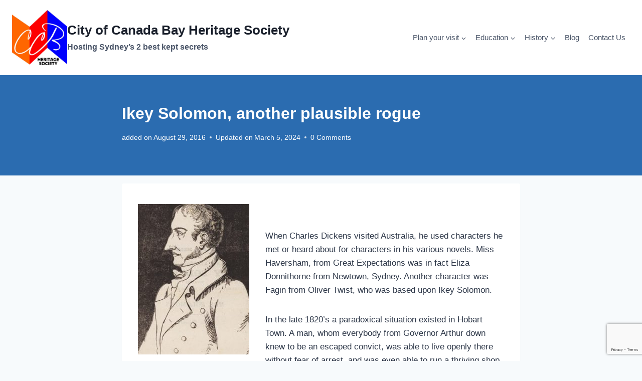

--- FILE ---
content_type: text/html; charset=utf-8
request_url: https://www.google.com/recaptcha/api2/anchor?ar=1&k=6LcqShcrAAAAAOHngAHIJnHUC5pQn0N0tuxZ1Wum&co=aHR0cHM6Ly9jYW5hZGFiYXloZXJpdGFnZS5hc24uYXU6NDQz&hl=en&v=7gg7H51Q-naNfhmCP3_R47ho&size=invisible&anchor-ms=20000&execute-ms=30000&cb=xtqrv0qeg1bo
body_size: 48232
content:
<!DOCTYPE HTML><html dir="ltr" lang="en"><head><meta http-equiv="Content-Type" content="text/html; charset=UTF-8">
<meta http-equiv="X-UA-Compatible" content="IE=edge">
<title>reCAPTCHA</title>
<style type="text/css">
/* cyrillic-ext */
@font-face {
  font-family: 'Roboto';
  font-style: normal;
  font-weight: 400;
  font-stretch: 100%;
  src: url(//fonts.gstatic.com/s/roboto/v48/KFO7CnqEu92Fr1ME7kSn66aGLdTylUAMa3GUBHMdazTgWw.woff2) format('woff2');
  unicode-range: U+0460-052F, U+1C80-1C8A, U+20B4, U+2DE0-2DFF, U+A640-A69F, U+FE2E-FE2F;
}
/* cyrillic */
@font-face {
  font-family: 'Roboto';
  font-style: normal;
  font-weight: 400;
  font-stretch: 100%;
  src: url(//fonts.gstatic.com/s/roboto/v48/KFO7CnqEu92Fr1ME7kSn66aGLdTylUAMa3iUBHMdazTgWw.woff2) format('woff2');
  unicode-range: U+0301, U+0400-045F, U+0490-0491, U+04B0-04B1, U+2116;
}
/* greek-ext */
@font-face {
  font-family: 'Roboto';
  font-style: normal;
  font-weight: 400;
  font-stretch: 100%;
  src: url(//fonts.gstatic.com/s/roboto/v48/KFO7CnqEu92Fr1ME7kSn66aGLdTylUAMa3CUBHMdazTgWw.woff2) format('woff2');
  unicode-range: U+1F00-1FFF;
}
/* greek */
@font-face {
  font-family: 'Roboto';
  font-style: normal;
  font-weight: 400;
  font-stretch: 100%;
  src: url(//fonts.gstatic.com/s/roboto/v48/KFO7CnqEu92Fr1ME7kSn66aGLdTylUAMa3-UBHMdazTgWw.woff2) format('woff2');
  unicode-range: U+0370-0377, U+037A-037F, U+0384-038A, U+038C, U+038E-03A1, U+03A3-03FF;
}
/* math */
@font-face {
  font-family: 'Roboto';
  font-style: normal;
  font-weight: 400;
  font-stretch: 100%;
  src: url(//fonts.gstatic.com/s/roboto/v48/KFO7CnqEu92Fr1ME7kSn66aGLdTylUAMawCUBHMdazTgWw.woff2) format('woff2');
  unicode-range: U+0302-0303, U+0305, U+0307-0308, U+0310, U+0312, U+0315, U+031A, U+0326-0327, U+032C, U+032F-0330, U+0332-0333, U+0338, U+033A, U+0346, U+034D, U+0391-03A1, U+03A3-03A9, U+03B1-03C9, U+03D1, U+03D5-03D6, U+03F0-03F1, U+03F4-03F5, U+2016-2017, U+2034-2038, U+203C, U+2040, U+2043, U+2047, U+2050, U+2057, U+205F, U+2070-2071, U+2074-208E, U+2090-209C, U+20D0-20DC, U+20E1, U+20E5-20EF, U+2100-2112, U+2114-2115, U+2117-2121, U+2123-214F, U+2190, U+2192, U+2194-21AE, U+21B0-21E5, U+21F1-21F2, U+21F4-2211, U+2213-2214, U+2216-22FF, U+2308-230B, U+2310, U+2319, U+231C-2321, U+2336-237A, U+237C, U+2395, U+239B-23B7, U+23D0, U+23DC-23E1, U+2474-2475, U+25AF, U+25B3, U+25B7, U+25BD, U+25C1, U+25CA, U+25CC, U+25FB, U+266D-266F, U+27C0-27FF, U+2900-2AFF, U+2B0E-2B11, U+2B30-2B4C, U+2BFE, U+3030, U+FF5B, U+FF5D, U+1D400-1D7FF, U+1EE00-1EEFF;
}
/* symbols */
@font-face {
  font-family: 'Roboto';
  font-style: normal;
  font-weight: 400;
  font-stretch: 100%;
  src: url(//fonts.gstatic.com/s/roboto/v48/KFO7CnqEu92Fr1ME7kSn66aGLdTylUAMaxKUBHMdazTgWw.woff2) format('woff2');
  unicode-range: U+0001-000C, U+000E-001F, U+007F-009F, U+20DD-20E0, U+20E2-20E4, U+2150-218F, U+2190, U+2192, U+2194-2199, U+21AF, U+21E6-21F0, U+21F3, U+2218-2219, U+2299, U+22C4-22C6, U+2300-243F, U+2440-244A, U+2460-24FF, U+25A0-27BF, U+2800-28FF, U+2921-2922, U+2981, U+29BF, U+29EB, U+2B00-2BFF, U+4DC0-4DFF, U+FFF9-FFFB, U+10140-1018E, U+10190-1019C, U+101A0, U+101D0-101FD, U+102E0-102FB, U+10E60-10E7E, U+1D2C0-1D2D3, U+1D2E0-1D37F, U+1F000-1F0FF, U+1F100-1F1AD, U+1F1E6-1F1FF, U+1F30D-1F30F, U+1F315, U+1F31C, U+1F31E, U+1F320-1F32C, U+1F336, U+1F378, U+1F37D, U+1F382, U+1F393-1F39F, U+1F3A7-1F3A8, U+1F3AC-1F3AF, U+1F3C2, U+1F3C4-1F3C6, U+1F3CA-1F3CE, U+1F3D4-1F3E0, U+1F3ED, U+1F3F1-1F3F3, U+1F3F5-1F3F7, U+1F408, U+1F415, U+1F41F, U+1F426, U+1F43F, U+1F441-1F442, U+1F444, U+1F446-1F449, U+1F44C-1F44E, U+1F453, U+1F46A, U+1F47D, U+1F4A3, U+1F4B0, U+1F4B3, U+1F4B9, U+1F4BB, U+1F4BF, U+1F4C8-1F4CB, U+1F4D6, U+1F4DA, U+1F4DF, U+1F4E3-1F4E6, U+1F4EA-1F4ED, U+1F4F7, U+1F4F9-1F4FB, U+1F4FD-1F4FE, U+1F503, U+1F507-1F50B, U+1F50D, U+1F512-1F513, U+1F53E-1F54A, U+1F54F-1F5FA, U+1F610, U+1F650-1F67F, U+1F687, U+1F68D, U+1F691, U+1F694, U+1F698, U+1F6AD, U+1F6B2, U+1F6B9-1F6BA, U+1F6BC, U+1F6C6-1F6CF, U+1F6D3-1F6D7, U+1F6E0-1F6EA, U+1F6F0-1F6F3, U+1F6F7-1F6FC, U+1F700-1F7FF, U+1F800-1F80B, U+1F810-1F847, U+1F850-1F859, U+1F860-1F887, U+1F890-1F8AD, U+1F8B0-1F8BB, U+1F8C0-1F8C1, U+1F900-1F90B, U+1F93B, U+1F946, U+1F984, U+1F996, U+1F9E9, U+1FA00-1FA6F, U+1FA70-1FA7C, U+1FA80-1FA89, U+1FA8F-1FAC6, U+1FACE-1FADC, U+1FADF-1FAE9, U+1FAF0-1FAF8, U+1FB00-1FBFF;
}
/* vietnamese */
@font-face {
  font-family: 'Roboto';
  font-style: normal;
  font-weight: 400;
  font-stretch: 100%;
  src: url(//fonts.gstatic.com/s/roboto/v48/KFO7CnqEu92Fr1ME7kSn66aGLdTylUAMa3OUBHMdazTgWw.woff2) format('woff2');
  unicode-range: U+0102-0103, U+0110-0111, U+0128-0129, U+0168-0169, U+01A0-01A1, U+01AF-01B0, U+0300-0301, U+0303-0304, U+0308-0309, U+0323, U+0329, U+1EA0-1EF9, U+20AB;
}
/* latin-ext */
@font-face {
  font-family: 'Roboto';
  font-style: normal;
  font-weight: 400;
  font-stretch: 100%;
  src: url(//fonts.gstatic.com/s/roboto/v48/KFO7CnqEu92Fr1ME7kSn66aGLdTylUAMa3KUBHMdazTgWw.woff2) format('woff2');
  unicode-range: U+0100-02BA, U+02BD-02C5, U+02C7-02CC, U+02CE-02D7, U+02DD-02FF, U+0304, U+0308, U+0329, U+1D00-1DBF, U+1E00-1E9F, U+1EF2-1EFF, U+2020, U+20A0-20AB, U+20AD-20C0, U+2113, U+2C60-2C7F, U+A720-A7FF;
}
/* latin */
@font-face {
  font-family: 'Roboto';
  font-style: normal;
  font-weight: 400;
  font-stretch: 100%;
  src: url(//fonts.gstatic.com/s/roboto/v48/KFO7CnqEu92Fr1ME7kSn66aGLdTylUAMa3yUBHMdazQ.woff2) format('woff2');
  unicode-range: U+0000-00FF, U+0131, U+0152-0153, U+02BB-02BC, U+02C6, U+02DA, U+02DC, U+0304, U+0308, U+0329, U+2000-206F, U+20AC, U+2122, U+2191, U+2193, U+2212, U+2215, U+FEFF, U+FFFD;
}
/* cyrillic-ext */
@font-face {
  font-family: 'Roboto';
  font-style: normal;
  font-weight: 500;
  font-stretch: 100%;
  src: url(//fonts.gstatic.com/s/roboto/v48/KFO7CnqEu92Fr1ME7kSn66aGLdTylUAMa3GUBHMdazTgWw.woff2) format('woff2');
  unicode-range: U+0460-052F, U+1C80-1C8A, U+20B4, U+2DE0-2DFF, U+A640-A69F, U+FE2E-FE2F;
}
/* cyrillic */
@font-face {
  font-family: 'Roboto';
  font-style: normal;
  font-weight: 500;
  font-stretch: 100%;
  src: url(//fonts.gstatic.com/s/roboto/v48/KFO7CnqEu92Fr1ME7kSn66aGLdTylUAMa3iUBHMdazTgWw.woff2) format('woff2');
  unicode-range: U+0301, U+0400-045F, U+0490-0491, U+04B0-04B1, U+2116;
}
/* greek-ext */
@font-face {
  font-family: 'Roboto';
  font-style: normal;
  font-weight: 500;
  font-stretch: 100%;
  src: url(//fonts.gstatic.com/s/roboto/v48/KFO7CnqEu92Fr1ME7kSn66aGLdTylUAMa3CUBHMdazTgWw.woff2) format('woff2');
  unicode-range: U+1F00-1FFF;
}
/* greek */
@font-face {
  font-family: 'Roboto';
  font-style: normal;
  font-weight: 500;
  font-stretch: 100%;
  src: url(//fonts.gstatic.com/s/roboto/v48/KFO7CnqEu92Fr1ME7kSn66aGLdTylUAMa3-UBHMdazTgWw.woff2) format('woff2');
  unicode-range: U+0370-0377, U+037A-037F, U+0384-038A, U+038C, U+038E-03A1, U+03A3-03FF;
}
/* math */
@font-face {
  font-family: 'Roboto';
  font-style: normal;
  font-weight: 500;
  font-stretch: 100%;
  src: url(//fonts.gstatic.com/s/roboto/v48/KFO7CnqEu92Fr1ME7kSn66aGLdTylUAMawCUBHMdazTgWw.woff2) format('woff2');
  unicode-range: U+0302-0303, U+0305, U+0307-0308, U+0310, U+0312, U+0315, U+031A, U+0326-0327, U+032C, U+032F-0330, U+0332-0333, U+0338, U+033A, U+0346, U+034D, U+0391-03A1, U+03A3-03A9, U+03B1-03C9, U+03D1, U+03D5-03D6, U+03F0-03F1, U+03F4-03F5, U+2016-2017, U+2034-2038, U+203C, U+2040, U+2043, U+2047, U+2050, U+2057, U+205F, U+2070-2071, U+2074-208E, U+2090-209C, U+20D0-20DC, U+20E1, U+20E5-20EF, U+2100-2112, U+2114-2115, U+2117-2121, U+2123-214F, U+2190, U+2192, U+2194-21AE, U+21B0-21E5, U+21F1-21F2, U+21F4-2211, U+2213-2214, U+2216-22FF, U+2308-230B, U+2310, U+2319, U+231C-2321, U+2336-237A, U+237C, U+2395, U+239B-23B7, U+23D0, U+23DC-23E1, U+2474-2475, U+25AF, U+25B3, U+25B7, U+25BD, U+25C1, U+25CA, U+25CC, U+25FB, U+266D-266F, U+27C0-27FF, U+2900-2AFF, U+2B0E-2B11, U+2B30-2B4C, U+2BFE, U+3030, U+FF5B, U+FF5D, U+1D400-1D7FF, U+1EE00-1EEFF;
}
/* symbols */
@font-face {
  font-family: 'Roboto';
  font-style: normal;
  font-weight: 500;
  font-stretch: 100%;
  src: url(//fonts.gstatic.com/s/roboto/v48/KFO7CnqEu92Fr1ME7kSn66aGLdTylUAMaxKUBHMdazTgWw.woff2) format('woff2');
  unicode-range: U+0001-000C, U+000E-001F, U+007F-009F, U+20DD-20E0, U+20E2-20E4, U+2150-218F, U+2190, U+2192, U+2194-2199, U+21AF, U+21E6-21F0, U+21F3, U+2218-2219, U+2299, U+22C4-22C6, U+2300-243F, U+2440-244A, U+2460-24FF, U+25A0-27BF, U+2800-28FF, U+2921-2922, U+2981, U+29BF, U+29EB, U+2B00-2BFF, U+4DC0-4DFF, U+FFF9-FFFB, U+10140-1018E, U+10190-1019C, U+101A0, U+101D0-101FD, U+102E0-102FB, U+10E60-10E7E, U+1D2C0-1D2D3, U+1D2E0-1D37F, U+1F000-1F0FF, U+1F100-1F1AD, U+1F1E6-1F1FF, U+1F30D-1F30F, U+1F315, U+1F31C, U+1F31E, U+1F320-1F32C, U+1F336, U+1F378, U+1F37D, U+1F382, U+1F393-1F39F, U+1F3A7-1F3A8, U+1F3AC-1F3AF, U+1F3C2, U+1F3C4-1F3C6, U+1F3CA-1F3CE, U+1F3D4-1F3E0, U+1F3ED, U+1F3F1-1F3F3, U+1F3F5-1F3F7, U+1F408, U+1F415, U+1F41F, U+1F426, U+1F43F, U+1F441-1F442, U+1F444, U+1F446-1F449, U+1F44C-1F44E, U+1F453, U+1F46A, U+1F47D, U+1F4A3, U+1F4B0, U+1F4B3, U+1F4B9, U+1F4BB, U+1F4BF, U+1F4C8-1F4CB, U+1F4D6, U+1F4DA, U+1F4DF, U+1F4E3-1F4E6, U+1F4EA-1F4ED, U+1F4F7, U+1F4F9-1F4FB, U+1F4FD-1F4FE, U+1F503, U+1F507-1F50B, U+1F50D, U+1F512-1F513, U+1F53E-1F54A, U+1F54F-1F5FA, U+1F610, U+1F650-1F67F, U+1F687, U+1F68D, U+1F691, U+1F694, U+1F698, U+1F6AD, U+1F6B2, U+1F6B9-1F6BA, U+1F6BC, U+1F6C6-1F6CF, U+1F6D3-1F6D7, U+1F6E0-1F6EA, U+1F6F0-1F6F3, U+1F6F7-1F6FC, U+1F700-1F7FF, U+1F800-1F80B, U+1F810-1F847, U+1F850-1F859, U+1F860-1F887, U+1F890-1F8AD, U+1F8B0-1F8BB, U+1F8C0-1F8C1, U+1F900-1F90B, U+1F93B, U+1F946, U+1F984, U+1F996, U+1F9E9, U+1FA00-1FA6F, U+1FA70-1FA7C, U+1FA80-1FA89, U+1FA8F-1FAC6, U+1FACE-1FADC, U+1FADF-1FAE9, U+1FAF0-1FAF8, U+1FB00-1FBFF;
}
/* vietnamese */
@font-face {
  font-family: 'Roboto';
  font-style: normal;
  font-weight: 500;
  font-stretch: 100%;
  src: url(//fonts.gstatic.com/s/roboto/v48/KFO7CnqEu92Fr1ME7kSn66aGLdTylUAMa3OUBHMdazTgWw.woff2) format('woff2');
  unicode-range: U+0102-0103, U+0110-0111, U+0128-0129, U+0168-0169, U+01A0-01A1, U+01AF-01B0, U+0300-0301, U+0303-0304, U+0308-0309, U+0323, U+0329, U+1EA0-1EF9, U+20AB;
}
/* latin-ext */
@font-face {
  font-family: 'Roboto';
  font-style: normal;
  font-weight: 500;
  font-stretch: 100%;
  src: url(//fonts.gstatic.com/s/roboto/v48/KFO7CnqEu92Fr1ME7kSn66aGLdTylUAMa3KUBHMdazTgWw.woff2) format('woff2');
  unicode-range: U+0100-02BA, U+02BD-02C5, U+02C7-02CC, U+02CE-02D7, U+02DD-02FF, U+0304, U+0308, U+0329, U+1D00-1DBF, U+1E00-1E9F, U+1EF2-1EFF, U+2020, U+20A0-20AB, U+20AD-20C0, U+2113, U+2C60-2C7F, U+A720-A7FF;
}
/* latin */
@font-face {
  font-family: 'Roboto';
  font-style: normal;
  font-weight: 500;
  font-stretch: 100%;
  src: url(//fonts.gstatic.com/s/roboto/v48/KFO7CnqEu92Fr1ME7kSn66aGLdTylUAMa3yUBHMdazQ.woff2) format('woff2');
  unicode-range: U+0000-00FF, U+0131, U+0152-0153, U+02BB-02BC, U+02C6, U+02DA, U+02DC, U+0304, U+0308, U+0329, U+2000-206F, U+20AC, U+2122, U+2191, U+2193, U+2212, U+2215, U+FEFF, U+FFFD;
}
/* cyrillic-ext */
@font-face {
  font-family: 'Roboto';
  font-style: normal;
  font-weight: 900;
  font-stretch: 100%;
  src: url(//fonts.gstatic.com/s/roboto/v48/KFO7CnqEu92Fr1ME7kSn66aGLdTylUAMa3GUBHMdazTgWw.woff2) format('woff2');
  unicode-range: U+0460-052F, U+1C80-1C8A, U+20B4, U+2DE0-2DFF, U+A640-A69F, U+FE2E-FE2F;
}
/* cyrillic */
@font-face {
  font-family: 'Roboto';
  font-style: normal;
  font-weight: 900;
  font-stretch: 100%;
  src: url(//fonts.gstatic.com/s/roboto/v48/KFO7CnqEu92Fr1ME7kSn66aGLdTylUAMa3iUBHMdazTgWw.woff2) format('woff2');
  unicode-range: U+0301, U+0400-045F, U+0490-0491, U+04B0-04B1, U+2116;
}
/* greek-ext */
@font-face {
  font-family: 'Roboto';
  font-style: normal;
  font-weight: 900;
  font-stretch: 100%;
  src: url(//fonts.gstatic.com/s/roboto/v48/KFO7CnqEu92Fr1ME7kSn66aGLdTylUAMa3CUBHMdazTgWw.woff2) format('woff2');
  unicode-range: U+1F00-1FFF;
}
/* greek */
@font-face {
  font-family: 'Roboto';
  font-style: normal;
  font-weight: 900;
  font-stretch: 100%;
  src: url(//fonts.gstatic.com/s/roboto/v48/KFO7CnqEu92Fr1ME7kSn66aGLdTylUAMa3-UBHMdazTgWw.woff2) format('woff2');
  unicode-range: U+0370-0377, U+037A-037F, U+0384-038A, U+038C, U+038E-03A1, U+03A3-03FF;
}
/* math */
@font-face {
  font-family: 'Roboto';
  font-style: normal;
  font-weight: 900;
  font-stretch: 100%;
  src: url(//fonts.gstatic.com/s/roboto/v48/KFO7CnqEu92Fr1ME7kSn66aGLdTylUAMawCUBHMdazTgWw.woff2) format('woff2');
  unicode-range: U+0302-0303, U+0305, U+0307-0308, U+0310, U+0312, U+0315, U+031A, U+0326-0327, U+032C, U+032F-0330, U+0332-0333, U+0338, U+033A, U+0346, U+034D, U+0391-03A1, U+03A3-03A9, U+03B1-03C9, U+03D1, U+03D5-03D6, U+03F0-03F1, U+03F4-03F5, U+2016-2017, U+2034-2038, U+203C, U+2040, U+2043, U+2047, U+2050, U+2057, U+205F, U+2070-2071, U+2074-208E, U+2090-209C, U+20D0-20DC, U+20E1, U+20E5-20EF, U+2100-2112, U+2114-2115, U+2117-2121, U+2123-214F, U+2190, U+2192, U+2194-21AE, U+21B0-21E5, U+21F1-21F2, U+21F4-2211, U+2213-2214, U+2216-22FF, U+2308-230B, U+2310, U+2319, U+231C-2321, U+2336-237A, U+237C, U+2395, U+239B-23B7, U+23D0, U+23DC-23E1, U+2474-2475, U+25AF, U+25B3, U+25B7, U+25BD, U+25C1, U+25CA, U+25CC, U+25FB, U+266D-266F, U+27C0-27FF, U+2900-2AFF, U+2B0E-2B11, U+2B30-2B4C, U+2BFE, U+3030, U+FF5B, U+FF5D, U+1D400-1D7FF, U+1EE00-1EEFF;
}
/* symbols */
@font-face {
  font-family: 'Roboto';
  font-style: normal;
  font-weight: 900;
  font-stretch: 100%;
  src: url(//fonts.gstatic.com/s/roboto/v48/KFO7CnqEu92Fr1ME7kSn66aGLdTylUAMaxKUBHMdazTgWw.woff2) format('woff2');
  unicode-range: U+0001-000C, U+000E-001F, U+007F-009F, U+20DD-20E0, U+20E2-20E4, U+2150-218F, U+2190, U+2192, U+2194-2199, U+21AF, U+21E6-21F0, U+21F3, U+2218-2219, U+2299, U+22C4-22C6, U+2300-243F, U+2440-244A, U+2460-24FF, U+25A0-27BF, U+2800-28FF, U+2921-2922, U+2981, U+29BF, U+29EB, U+2B00-2BFF, U+4DC0-4DFF, U+FFF9-FFFB, U+10140-1018E, U+10190-1019C, U+101A0, U+101D0-101FD, U+102E0-102FB, U+10E60-10E7E, U+1D2C0-1D2D3, U+1D2E0-1D37F, U+1F000-1F0FF, U+1F100-1F1AD, U+1F1E6-1F1FF, U+1F30D-1F30F, U+1F315, U+1F31C, U+1F31E, U+1F320-1F32C, U+1F336, U+1F378, U+1F37D, U+1F382, U+1F393-1F39F, U+1F3A7-1F3A8, U+1F3AC-1F3AF, U+1F3C2, U+1F3C4-1F3C6, U+1F3CA-1F3CE, U+1F3D4-1F3E0, U+1F3ED, U+1F3F1-1F3F3, U+1F3F5-1F3F7, U+1F408, U+1F415, U+1F41F, U+1F426, U+1F43F, U+1F441-1F442, U+1F444, U+1F446-1F449, U+1F44C-1F44E, U+1F453, U+1F46A, U+1F47D, U+1F4A3, U+1F4B0, U+1F4B3, U+1F4B9, U+1F4BB, U+1F4BF, U+1F4C8-1F4CB, U+1F4D6, U+1F4DA, U+1F4DF, U+1F4E3-1F4E6, U+1F4EA-1F4ED, U+1F4F7, U+1F4F9-1F4FB, U+1F4FD-1F4FE, U+1F503, U+1F507-1F50B, U+1F50D, U+1F512-1F513, U+1F53E-1F54A, U+1F54F-1F5FA, U+1F610, U+1F650-1F67F, U+1F687, U+1F68D, U+1F691, U+1F694, U+1F698, U+1F6AD, U+1F6B2, U+1F6B9-1F6BA, U+1F6BC, U+1F6C6-1F6CF, U+1F6D3-1F6D7, U+1F6E0-1F6EA, U+1F6F0-1F6F3, U+1F6F7-1F6FC, U+1F700-1F7FF, U+1F800-1F80B, U+1F810-1F847, U+1F850-1F859, U+1F860-1F887, U+1F890-1F8AD, U+1F8B0-1F8BB, U+1F8C0-1F8C1, U+1F900-1F90B, U+1F93B, U+1F946, U+1F984, U+1F996, U+1F9E9, U+1FA00-1FA6F, U+1FA70-1FA7C, U+1FA80-1FA89, U+1FA8F-1FAC6, U+1FACE-1FADC, U+1FADF-1FAE9, U+1FAF0-1FAF8, U+1FB00-1FBFF;
}
/* vietnamese */
@font-face {
  font-family: 'Roboto';
  font-style: normal;
  font-weight: 900;
  font-stretch: 100%;
  src: url(//fonts.gstatic.com/s/roboto/v48/KFO7CnqEu92Fr1ME7kSn66aGLdTylUAMa3OUBHMdazTgWw.woff2) format('woff2');
  unicode-range: U+0102-0103, U+0110-0111, U+0128-0129, U+0168-0169, U+01A0-01A1, U+01AF-01B0, U+0300-0301, U+0303-0304, U+0308-0309, U+0323, U+0329, U+1EA0-1EF9, U+20AB;
}
/* latin-ext */
@font-face {
  font-family: 'Roboto';
  font-style: normal;
  font-weight: 900;
  font-stretch: 100%;
  src: url(//fonts.gstatic.com/s/roboto/v48/KFO7CnqEu92Fr1ME7kSn66aGLdTylUAMa3KUBHMdazTgWw.woff2) format('woff2');
  unicode-range: U+0100-02BA, U+02BD-02C5, U+02C7-02CC, U+02CE-02D7, U+02DD-02FF, U+0304, U+0308, U+0329, U+1D00-1DBF, U+1E00-1E9F, U+1EF2-1EFF, U+2020, U+20A0-20AB, U+20AD-20C0, U+2113, U+2C60-2C7F, U+A720-A7FF;
}
/* latin */
@font-face {
  font-family: 'Roboto';
  font-style: normal;
  font-weight: 900;
  font-stretch: 100%;
  src: url(//fonts.gstatic.com/s/roboto/v48/KFO7CnqEu92Fr1ME7kSn66aGLdTylUAMa3yUBHMdazQ.woff2) format('woff2');
  unicode-range: U+0000-00FF, U+0131, U+0152-0153, U+02BB-02BC, U+02C6, U+02DA, U+02DC, U+0304, U+0308, U+0329, U+2000-206F, U+20AC, U+2122, U+2191, U+2193, U+2212, U+2215, U+FEFF, U+FFFD;
}

</style>
<link rel="stylesheet" type="text/css" href="https://www.gstatic.com/recaptcha/releases/7gg7H51Q-naNfhmCP3_R47ho/styles__ltr.css">
<script nonce="UcL6K3LYcFEsKdJdtwMTvA" type="text/javascript">window['__recaptcha_api'] = 'https://www.google.com/recaptcha/api2/';</script>
<script type="text/javascript" src="https://www.gstatic.com/recaptcha/releases/7gg7H51Q-naNfhmCP3_R47ho/recaptcha__en.js" nonce="UcL6K3LYcFEsKdJdtwMTvA">
      
    </script></head>
<body><div id="rc-anchor-alert" class="rc-anchor-alert"></div>
<input type="hidden" id="recaptcha-token" value="[base64]">
<script type="text/javascript" nonce="UcL6K3LYcFEsKdJdtwMTvA">
      recaptcha.anchor.Main.init("[\x22ainput\x22,[\x22bgdata\x22,\x22\x22,\[base64]/[base64]/[base64]/[base64]/[base64]/[base64]/[base64]/[base64]/[base64]/[base64]\\u003d\x22,\[base64]\x22,\x22wrhcw7LDo8KYI8KhT8KHRw7DisKLw4YUAXjChsOQEH7DsSbDpUjCjWwBViHCtwTDoXlNKnBnV8OMW8O/w5J4AVHCuwtnGcKifh5wwrsXw4rDnsK4IsK1wrLCssKPw4Jsw7hKC8KcN2/Dl8OoUcO3w6PDkQnChcOdwr0iCsO5FCrCgsOgIHhwLMO8w7rCiTnDucOEFH4YwofDqlTCpcOIwqzDncOPYQbDqcKXwqDCrE7CgEIMw5vDm8K3wqoBw4MKwrzCkMKZwqbDvWbDmsKNwonDqmJlwrhCw5U1w4nDhcKRXsKRw60qPMOca8K0TB/[base64]/[base64]/DgcOvwqVjM8OKNcOkLcOdQ8KzwoM4w4A9McOvw5oLwovDmmIcL8OpQsOoJMKrEhPCjsKiKRHCvcKTwp7CoWbCtG0gbcO+worClQQcbAxPwozCq8OcwogMw5USwonCniA4w6/DjcOowqYoGmnDhsKjGVN9MX7Du8KRw6wCw7N5G8KaS2jCjXYmQ8Kaw4bDj0dfPl0Ew5LCrg12wq88wpjCkVbDoEVrAsKASlbCscKRwqk/bBvDpjfCnjBUwrHDhsK+acOHw6VTw7rCisKRGWogKMOnw7bCusKqVcOLZwDDl1U1S8K6w5/CngFRw64iwrEQR0PDtcOyRB3DqVslXMO7w7ktV2LCtFHDq8KXw7zClTjCmMKUw6hwwr/DiCxnLmMXPX9Gw7E7w4XCoBjCuSrDuVRWwqs/KEFTDS7DrcOCAMOEw5YgNyp/SzfCgMKFbU9bcHk2PcOZc8KwAQdWfDzCjsOrXcKfAkMqQFR9UAAxwp/DsGhcI8K/worCn3fCvjRxw6k8wocoMXIEw4PCrHvCsk/[base64]/[base64]/Dk8KfHcKPwpfCs8Oow5fCrw8YHcO2d8OYHFsIUsOOHz/DiyzClsK3J8KPGcK1wqjCqcO8KSLCjMOiwrvCszwZw4DCr1ZsfsOOXX1kwrnDvRvDj8K/w7vCv8OXw5UKLsOJwp/CpsK0UcOEwpckwonDqMKawpzDjcK1TUYZwr5vL3LDqFXDrSrCtjvCqRzDn8KBHRYTwqfDtlfDoV8qSRbCn8O/SsOOwqHCtMKgYMOXw7XDrsKsw71lSWA2Yks0ZiE+w7XDgsOywovDnlIqYioRwqbCiARBd8OYe29OZMOWC30/ci7Cr8OcwoAkG03DhUTDsVbCvsO9e8Ojw48EUsO9w4TDgHjCsCPCswvDscKyJ2EGwrFMwqzCn2rDuRULw79PAhcPUMK8FcOCw4/Cl8OrWVvDuMKLUcO2wrIzZsKrw5c7w7/[base64]/DrMOEPWMUwq9TwpJwGcKFZm/CilbColhlw5vCo8OfD8KWfSlDwq13w77Cuy8dNUISPnNzwqPCgMKMPsOxwo7CiMKkAB4lCxNjDVvDmQDDgMOrW1zCpsOHT8KEZcOpw7sEw5JQwqrCiF9tDsOswoMJC8O6w7DCncO6EMOOQzDCl8K4JATCksK/HMKLw6fCkUDCjMOjwoXDu1fCvBPCqXfDrjNtwppRw5scbcOnwqUVdi9jwr/DpibDrcOjScKbMlXDmcKBw5nCtjYDwoolXcOJw6krw7p3L8KMfMOCwpB1JElfC8OFw7JtdMK2w6bCicO3CsOhO8ONwpLCt24IAgwPw6dqUkPDvB/DvWx0w4jDvkVPScOlw5rClcORwr5lwp/CqWlQHsKpd8Kbwq5gw6/DpcO7woLCpcKgw4bCn8KqaS/CuiR+R8K7HFQqRcO9Z8KowpjClcKwMDPCmi3DljzCh056wod1w7klD8OwwpnDrGYGHl0+w4IyHARgwo3CimMww7MBw7l3wrx4LcOle1QXwrHDp2HCocOqwq/CjcO5wrJMLQzCiEkjw43CocOwwqkDwq8swqPDom3Dq3HCo8ODBsK4wqYfPRBcXcK6bsKSRn1iJVwFXMOUO8OJasO/w6NfMD14wqDCqcOFCMKLBMK5wpPDqMKfw7XCk0/DmXkvb8OcfMKPJcOjJsO5GsKJw7UOwqQTwr/[base64]/[base64]/CrUtWw7Jiw7N3w4onw4Iaw5vDh8OLTMKhT8K1wobCgMOCwqtwYcOvPQPCisKEw4rCnMKhwr44OUPCq17Ct8OBNAIBw53DtsKpEQ/Cim/DqTZ7w7PCpsOvOiBNSx0gwoY5w5bCuTkBw6JleMOXwoErw5AQw6nDrQJQw6BRwqzDnBdvN8KLHMO3GEjDizNZccOtwpsgwpDCoh0Owp9YwpY+QcK7w6F1wo/[base64]/[base64]/CocOrw5fDn3R8w5/[base64]/w7nDtHPDvMOIw5TChVx7w5B0woVcL8KSwpHDkgnDtno0ZmVRwrzCrhnChiXCgFFPwoTCvxPCnm8aw5wnw43DgRDCpcKYcsKRwrvDrcOvw6ESFmJ/wqwwH8KLwpjCmH7Cp8Kyw6U8wrvCoMKUwpDCvAVGwpzDjh9GJcKIOS1UwobDosOAw4XDlQtdX8KyYcOPwp4CVMOnbXxiwqx/OsOJw6kMw7k5w6/DtVgnw7nCgsKgw7LCpMKxdUE0VMOpDQrCrXXCgRwdwrLCh8KKw7XDvwTDr8KTHy/[base64]/LsK+Z8OPwqLCk8Ohw6fCqGLCkcKFRSQXwpnDtnXDuD7Dv0zDtMO8woEzw5bDhsOwwo1cOQUJBcKga0Eiw5HCoBMqMBNaRsO1ecOVwp/DoSowwpHDqws+w6XDnsO9woJawqzCrVfChXPDqcKmT8KWC8Oow7Uiwo9uwqrCksOhSF5pbjbChcKaw5Zxw53CtyEFw798K8KhwpzDicKuMMKzwq3DgcKDw4EKw7IwNQx4wqVAfhTDln3CgMOOKFnDk07DlzsdI8OdwobCozwrwqjDj8K4A38qw7LDtcOAYMK4IizDkF/[base64]/Dr8OqwoV2w5bCnVDDuMOgwqQ/ITkRw73ChMKUw7VzJghuw7bClGjClsOJUcKYw4zCoX9vwoxsw5xMwrzCrsKSw6BGOQvCmm/Dtz/[base64]/DmUvCjVJVwq3CghInTsOFw4Efw5XCqCrCnsO3Q8KewrfCkcO+B8KCwpAqOWLDnMO6M1RcGXFjEEd0OAfCjsO/CmYPwrlBwrEDYBh4wrjDr8OGTFIsbMKJN3RAJh9QZ8K/JMOoWcOVHcKZwoRYw7kUwrlOwoAXwqMRPwICRiRGw7xJekPDrsKAw6A4woTCvi3DlDXDgMOKw4nCtC/DlsOKUMKDw6wHwqPCgVsQNRB7GcKaLQwpQcOHCsKVXhnDgTHDocKqJjJdwpE2w5VxwqHDicOmdX8PQcKiwrDDhmrDuyTDisKOwpzCnxUPVzA3wo9RwqDChG3DiG3ChAx2wozCpG/DtVbDmTjDpMOgw4sAw6BeFWfDgcKowoQ0w6kvNcKQw6zDocOfwpbCkQBhwrLCmcKOIcOWwrfDvsOWw5B5w5bChcKcwr4Hw6/Cn8Kow6E2w67CrXc1woTCssKBw6ZZw5EJw5MoBsOzdTzDu1zDg8KJwo4+wqfDicOnC1rCvsKSw6rCmXM+aMKMw75Xw6vDtMKMW8OsKiPDg3HCkSrCjDwHE8KoJhPCusO2wp5OwpsYacK/wrXCpS/DgsOcKkXCqWs0EcO9XcKhNibCqwXCqVnDgmYzIcK1woHDvRwXOUpoeRxKd21mw6p8XAzDgWLDlMKnw6/[base64]/DksK1wpo2BGbDiMKywrlIcMO/w6/CnsKywrzDtsKvw7DDjUzDnsKLwpFvwrNKw7QhJsOOfcKGwqNABcK/[base64]/Dn0NiQUzCt3cfw6PDk1HCiEQDU8K/[base64]/DohXDlEbDgcKewpEnw6slPQs/w7XCsifCvcKxw6Jiw7nCpMOQaMK0wrYIwowWwrnDvVvDrcOSOljDqcOVwojDvcOWW8K0w4llwqkMRRYlPzd8BEfCjyogwqgkw6TCk8K/[base64]/[base64]/[base64]/DmlLDl27DojFWGcKuwofCiS3CuXU7ThXDujwmwpTDqsO5JwUhw68Hw4wUwrTDncKKw4QhwpBxw7DDkMKnfsOpZcKfF8KKwpbCm8KqwoMQU8OTZ0Bww5bCi8KHaFlbHElhN1ZwwqfDln0gRw01Tn/Dui/DkxXCvUofwrDDpQQPw5XCiRTCk8Ocw7wpeRUOMcKmPGTDhcKZwqAITjDCj00ow7jDqsKidsOzOSzDoDwTw58ywpsmCsOBf8OXw7nCtMO3wpV2HztySHLDtB/DmQnDo8Orw4sEHsO8w5vDqXptYWjDsl/DisKywqbDuC47wrXCh8O8EMKOK2MAw5DCi0UrwqFsCsOuwrLCtm/CjcOOwpxnPMONw5LClCLDqDPDmsKwNiRrwr8/[base64]/w6bDqsOCc8OVwozDn197EsKGcmssecKEwotsOk/[base64]/ClB7Cr0JSwrlwbntcw4jCscKVRAHDp8Oiw47CjnZvwrV2w5DDoiHClcKPB8Kxw7fDgsKnw7jCs3/[base64]/[base64]/w63DjR1XXsOtw4nDl8KHbH7DhcODwpIrA0ldw4AQw7PDrcOTMsOgw77CtMKFw7gWw51rwrsyw4rDp8OtacO1aR7Cv8O0QWwJI2vCsghpd2PChMKMTMKzwoASw5N5w7RZw4jCp8K9wpZjw73CgMKAw4pqw4XCr8OBwqI/MsKSMsOrY8OhLFROFyLCtMOlAcKqw6nDm8OswrbCsmFpwoXCn0JMLWXCky/DkX3CusOYQwPChsKJJxE0w5HCq8KGw4lCacKMw7AOw4URwq0rDzVfd8OowpwHwozDgH/CusKLDyzCgivDj8K3woRRf2IwKCLCk8O1HMK0b8K6CMOnw7QlwpPDlMOCFMOPwoBqGsO6GlDDrGRPwqrCjsKCw7cdw7XDvMKgw6ZZJsKIb8KKO8KCWcOWGQbDnAppw75mwpTClwJjwq7DrsKCwqzDtUgEFsOXwoQeRGV0w4x9w6sLB8ODMMOVw5/DrBRqW8KeFkjCsDYtw7NobX/Cl8K/[base64]/Dlz3Dvzd/JhRIWcK/wrotBcOKw7BewoBjCsKAwpTDu8Ouw5c3w5bCpgVMDk/CqMOmw6JcU8K8w5rDicKNw7TCkzUywox9WyU+H00Mw4dtwohow4lDJsKAOcOdw4/Dkm58IcOJw6XDlcOUOUd3wp3Ct1bCsUzDsh7CssKgew5IYcOQUcKzw5VPw6PComXCtsO/w7jCvMO2w4tKU3tGNcOjAj/Dl8OLISUPw5cwwoPDjMOfw5TCl8OXw4bCuR0/w4HDp8K5wrZ6wqTCnw5YwrrCu8Kyw45hwr0oI8KvR8Oww5PDgGJAYykkwovDhMK0wpTClH3Dn1TDtQjCl37CoRbDpgo1wpIqBWLCt8KHwp/CkcK8w4o/Bz/CgMOHw7TDlR4MF8OXw4/DojZGwpgrJXQaw50XHDPDrEUfw4xWIn51wqbCsXorw6teC8O1KBzDq2DDgsKOw5nCksOcfsKNw41nw6LCtsKbwq8kccOywqfCtsKEO8KwXx3Dt8KVXA3DvVs8MsKzwp7CgcOCbsOSW8KMwr3DnljCvjjCtQHCpx3CtcOhHgxUw5VAw6fDjsKGBUjCuU/Dlx9zw4LClsKNb8KSwr88wqB1wq7Co8KPC8OEJGrCqsK2w6jChA/Cm2TDmMK8w7NRXcKfEFVCecKKGMOdCMKxDhUoMsOvw4MaHifDl8ObS8OAwowewrU5QU1Rw7kZwrzDucK2VsKLwr5PwqzDjcKjwqLCjl44CMOzwrLCpFPCmsO3wp0rw5hqwq7Cv8KIwq7CsQs5w4xLwp8Ow4zCmCPCgnRcFyZ5NcKQw74CBcKxwq/CjkHDksKZwq5nbcK8UVbCuMKrMGYMUw0Cw75jwr1tNkbDi8OEUWHDksORBXYow4JtJsOCw4LCsyHDg3vChC3DvsKpwoTCpsOAQcKeSEDDr11kw75gdMOVw5g3w58tCcONBBzDk8KeYsKAw5/Dv8KgXlopBsKnw7bDj2x8w5TCmkLChsOREcO6EyvDoiPDugrCgsOJBEXDmCUbwo5NAWdzLcOWw7Q6MsKlw7vCm1DCi27Dq8KKw73DuTN8w5vDul0jN8OCwqrDiTLChRBiw4/CiHwcwpzChcKkQcKVbcKnw6vCnUV1WQ/[base64]/wrpGRcOEA8OkwoTDvsOlX29fwr7CuVPDhMKbDMOpwpbCgTrCqyl5ScOFHS53H8OYwrtjw6UBwoDCncO1Nw5bw43CgTXDiMOibDVew4LCtiDCr8OgwqHCsXbCmxh5JkvDhgwUIsK1wq3CoxvDsMOuFjzDry5XDmJle8Oka1jCvMOzwrBpwog4wrt3X8Kaw6bDosOywo/CqVrCllZiKsOhGMKQFXfCqcKIfn0rN8ODVXpBPwzDo8O7worDgjPDvcKww6o2w74ZwpsgwpQISVjCn8O6YcKaDcKkF8KuQ8K8wowgw5YAQDwfbWgdw7LDtmzDukxmwqHCo8OWbX0ENQ7DpsKVHwl9McK9NRrCqcKeASUnwr9Nw7fChcKZVFfCrm/DrcKiwobDmsK4CBbCgVPDkm/Cg8O/JnfDvCAqFj3CjTQkw6nDpcKxXBfDvCcow4LCvMKVw6PClsK9dXxNcD8XH8Odwq59JcOEPmRnw58Ew7XCjBTDsMOPw61Ab35Ewqc5wpsYwrLDjUfCocKmw7k+wqtzw5vDuml5AG/[base64]/CS4uMWslNUnCv2/ClGbDiCYMwrtOw4x0RsK2KHEzNsKXw4/CkcOZw5XCiSdww6wUH8OtccKaZmvCqG5fw4pwJULDnCbCo8KpwqDCvH4qf2fDoWtFbsOdw61RCw9BW0VyV29nDXbCmV7CkcKwIB/[base64]/Csm7Ds8KkF8Kjw6XCt8O2wqfCv3bClFxhVlzCtyoYw68nw6LCgxHCjcKkw5jDjBAGccKjw7/DjMKSLMOSwos6w5/Dk8Ojw6jDkMO3wonDqMOOGUZ4eWZcw6h/MMK5HcKIQVdXeBsPw6zDh8OKwqhfwpHDuC0tw4EYwrnCphDCiBV6wrLDhhHDn8KPVDZ9ZhnCv8KAccO6wqkjLMKnwqDCnwbCl8KpIsOIHTrDv1cFwo3CmBDCszsiTcKswqvCtwPCpMO0d8Kqbi8AT8KxwrswPgDDmnjCo3UyMcOuQ8K5wp/DigbCqsOxYCfCti7CkhNlYcOawoHDgyTCgyrDl03DjU7Cjz3DsToxMgXCrcO6JsOJwovDhcOFRS1Awq7CkMKaw7cTXE9KEcKXwp1+McOGw7Ztw7bCo8KkH1s4wrrCpywDw6fDgERMwowJw4ROY3XCoMOcw7bCtsKrbi7CowXCuMKtI8Ouwq5HXXPDrX/Do1QvNMO/w7VWdsKKEyrCtUDCtDdqw7FrdE7Cl8K2wq5ow7jDqUvDrDpCN1ohFsK2CncCw4peaMOQw5V/w4BOUgRww6A0w4nCmsONDcKDwrfCvivDghgRTF7CsMKdJmgdw47DqTjCjMKJwoEPUW/Du8OfKifCn8O4B3gDLMKta8Kjw6UVXFrDr8Khw5LDlQ3Ds8OueMKCN8KRUMOCIRoFAsKZw7fDiFQow58FBU/[base64]/SsOjc01sWsK/wpHCtyJnP8KQVMOeEcOBEhvCtF3DgcKLw5/[base64]/[base64]/woIcQXHDrMO8H8OXwoppw7d4wpQnw5towrw2wq3Cm2zCjXkOIcONVD8RPcKSOMOFFBPCoRYJCEN0IxgbEsKvw5dEw64Kw5vDssOfPMKpDMOzw5vCocOtb0nDqMKjwrjDkQwKw51uwqXCl8KHL8KKKMOnbBBowqwzZsOFHSwRwrbDnw/[base64]/wrLDl0/[base64]/DmUVDwpZJw7gmRMKgw6YRwrJiLBpBw7jCqzTCnm0ww75+cTfCn8KhZy0BwrgRVMOWacOFwoLDtMOPe2hKwqA1w7kMCMOBw6gTKMKkw4tMN8K+wpJeR8O1wqUjD8KgUcOxPMKLLcOPX8OqNwrCkMKSw7kWwrfDmAXDl2jCtsK4w5IMIFVyJX/CtsKXwojDtAnDlcOkSMOPQhtZXsOZwoZ8OsKkwog8ZsKowoBJX8KCFsOow5FWAcKHHcK3wqbCn1Evw44GSE/DgWHCrcKfwonDrGApEhbDhMK4w54ew4vCkcOnwqzDq3/CkDg9ARgHAcObwoFIZsOPw4bClsKtTMKaOcO6wociwofDtHjCpcKfdm0cJwjDrsK2LMOGwrHDjcKpagLCvAjDvEdOw67Co8Oaw6cjw63Cu3/Ds2bDvg9cRWJYJ8KWUMODbsOIw7kSwoUDMk7DkFEpw4ppDwbDqMOZwrkeMsKUwogDa1ZJwp9Ow5c6UMOPORzDm0kQWcOVVSwRN8KTwrZLwoHCn8OCfgbDoC/DtznCvsOhACXChcORw6XDoWfCtsOtwoTDgQZXw4PCpcOBNQREwpIuw74NLTfDsmR5FMO3wpxCwrvDkxttwo1xX8OlVcK2wrLCqcK4w6PCoi4HwoRpwonCtsOqwoLDg2jDv8OMNsKvw7/DvHNfNX0vEAzCgcK4wolxw6VrwqEibsKYIsKww5TDnwvCilgIw7xISFDDpsKKwrBZd14qEsKLwpZIYsOXUxBew78awphbLgvCv8Oiw63CnMOlMQp6w7/DjMKBworCvzHDknHDglzCg8OSw4Rkw4ljw43CpRjCnW8ywrEnSxfDlcKwYh3DvsKxOh/CmsOia8KzeD/DscKow4LCo1YYLcO5w5PCkCwvwp15wqrDgEsVw5c8bg1bdMOrwrF2w4ESw5seIX1tw48ewpoTSkM+C8OMw6zDhk5Tw59McSgSKFfDp8Ksw7F+dcOTbcOfP8OEKcKWwrPCiDgPw7zCm8KxMMKnwrJoTsOmDD9sMhB7wo5Nw6Z5C8OlLGjCrygMDMOHwo/DlMK1w44KLSDDqcOXY0xtKcKGwpzCksKiw4LDjMOkwq/DpMO4wqTDhg11MMK5w4ouRT9Ww5HDrCTCvsOCwozDv8K4UMOSwp3Dr8K1woXCt118w5gyLMOZw7J5woR7w7TDisOuCk3Ch37CnQp2w4cPN8OTw47CvMKffMOgwo/[base64]/[base64]/CgQxmFcOJCRnDrxAkJmLDpcKcd3DCsMObw5x3woPCpsKeCMOOfj7DgsOBelctOEFDfsOEIF8Cw5xiHsOFw4/CjnBMPGLClAvDuUkAVcKWw7pZIE9PSkHCisK0w6kfJMK3ccOHVBkOw6pQwrDCvxrDscKGwpnDt8KFw57DiRQ9wrPDs28Nwp/Ds8KHEsKOw5zCn8KGe0DDj8K+U8OzDMK6w5dZBcK8dATDicK/FDDDp8OFwqzDhMO6bcKjw7DDq1vChcOjfMKnwqYLKX3Dg8OoGMOpwq8/wq92w7QROMKpUT5Iwr8pwrc8SsOhw7DDn0VZd8OKb3UbwrvDk8KZwrw1w7lkw5E3wozCtsKnR8O+T8O7wrJHw7rCl1bDjMKCIGpyE8OEL8KcDUh2dj7CmcKfdMO/w78rI8ODwpVGwpYPwoBrOMOWwpfCosOyw7VQLMKTP8OrZw/[base64]/DljTCqcOAw53Ct1/ChsKDTW1+Wi/CnhvDrMOyWMOkb0HDpsKmK2N2RMOudgXCssK3H8KGwrZJQHMtw5rDr8K1w6PDigYywozDu8K4MMKZA8OdRzXDkjJ2egbDnG3ChinDsQEzwrpFEcOMw5laIcOoT8KZH8Oywph6Ij/Dm8Kyw5FKGMKGwoNIwpPCpwd4woPDoyp2RnNBLSPCr8Khw7VRwozDhMO0w75Vw6nDrEgtw7pKbsK7eMK0TcK4wojDgsKKKEPCqWYWwoQBwrcWwp9Bw5RcLsOiw5jCiSEqLcOtHULDlsKOLU7DpER9WhTDgS/[base64]/CrUkXwqrCk8O2M8KYDyE9wr3DoMKjOHTDoMK6fHrDjFPDtgvDqSEwZcOSGsODZcOVw5FWw49JwpTDucK5wpfDpRzCj8OnwpUXw7fDogLDgXhIaA46CmfDgsKDwphfNMO/w59/wpYlwrpff8KZw6fCs8OTTg8oKMOGwpYCwo/DiTcfAMOVHDzDgsObCcOxecOUw6gSw74IbMOrM8KVOMOnw6bCmcKBw6fCgcKzJxnDiMOIwqo4w6LDoQpBw79Yw6rDuwMmwr7CpHhTwoTDtcKfFTknPsKFwrlsKX3DgVLDusKlwpUiwr/ClHLDgMK2wo8jVwc1wpklwqLCr8KuQcK6wqjDnMKmwrUUw5jCmMKewp1MK8OzwpQtwpDCkVwpThwEwo/Cj0tjw47DkMKiasOqw41cFsKJL8O4wqxRw6HDo8Ouw7DDoybDpz3CtzTCgQfCtsO/d23CrMO3w6VCOGHDpA3DmTvDnjTDiCMpwo/[base64]/BQjCmMOBwp4qw5bDocO8BcK9N8OQZ8OJGMKMw7/DvsOewpHDgijCq8OKQcOQwqERDmvDtgfCgcOjw4/CjsKHw4PCg1/CmcO2woNzTMKmQsKkU3o0w6Bcw5tHZXkuEMOoXyTCp23CrcOzQD3CjDLDpncEEMO2wrzChcOEw65Sw6MMw4xIesKzScKIEcO9wpZuKsOAwqsdAlrCkMKbT8K9wpPCscO6bcKCAivCgGRqw70zTwXConEOBsK4w7zDun/Cg2x0FcOxBX/[base64]/[base64]/NsOQS8OlwrJ6wrw/EUspKDBUwpzCrlbCg8KLVCPDsG3CsGM1anvDsAgxBcKebsO1RXrCkXvDtcKkwrhRwpFUJwXCucK9w5IOAmLChh/DtXVgPcOxw5jDuQdBw6LCt8OrO1ovw7TCscO6TVzCrHcDw7xddcKXQ8Kcw4rDvU7DjsK1woLCi8KUwqZ/fMOEw43Cvj0uwprDhsOZfnTClTwQQwDCjm/[base64]/DiwFcS1jCp8Ktw5PDgsOww6B7N03ClgnCtRvDuMKZNGvCvETCvcKKw7BFwrTDsMKrVsKAwokCExEmwpLDocKAZjpnOMOXc8KqDXTCu8Oiw5tMFMO0OyAsw7HDvcO6bcOWwoHCgE/ChRgYZjR4InrCi8OcwpHCohhDecO5BcKNwrPDqMKAcMOvwq0ifcOWw6gww55AwpHCh8O6OsKBwo/DjMKXJMOfw5TDv8Oaw7LDmHTDtwdKw7JQK8KvwpfCsMKsYsK0w4/[base64]/DphPCv8OhB1YyTMKNTy8xHsKJwqzCnsOpwo7CgMKaw6TCrMKZfVjDt8Obwq3Ds8OdP20JwoVaKjkAM8Ova8KdG8KjwpALw6AhQjg2w63Dv1BJwqglw4TCoDAkw4jCl8ONwoPDuyhpKX9PYjDDiMOXFFRAwoBwecKUw6NDbcKUCsKWw6PDkhnDlcO3w6bCpSZ/wqjDnSfCqcOmOcO3w6PDlzddw6E+B8KCw4sXC2HCvxZPMsO3wr3DjsO+w6rCqxxQwq4YNQvDulLCvzHDnMKRQBUpwqfDssOHw6DDv8KAwrTCqcOqJzjCscKLw7nDln4JwrfCqTvDlcOKVcKCwrnCgMKEIyrDvE/[base64]/wonCsDIrfsOqw7zCqRV2LXXDogTDpUc6wrVTD8K3w6/CqcKtAwksw4TCghzCriAnwpoPwozDqVYMbgk+wo3CncK3dsKjPTnCkXrCjcK5wrrDkEZFccKSQF7DrizCmsOdwqdMRhzDt8K3fAMaJyTDncOMwqwyw5PDrsOJw63CqsO9woHCqCzCs2sYLVtrw4nCi8O/LzPDocOmwq1Gwp/[base64]/CvW/DgBnCv8KYKcOOw7p/YsO0MgsWEsKTw63Cs8KowqZzWV3DpsOww6/Ck2/[base64]/w4rDghLChQXCrgxQw67ClcOKEEjCuj1NXn/CjWXCv2MRwoFsw6DDg8Kuw4LDtUjDo8KAw63CrMOGw6JVO8OeCMO9HWJWa08mY8Omw41UwoVHwqIiwr4ww4lJw5Ezw5XDvsOeASNiwp1iRCzDlMKxIcKgw4/CqcKUG8OtNifDoj3DkcKyV1/Dg8KfwoPCm8KwesKEW8KqJcK2REfDgcKAQkwzwqllbsO5w64Hw5nDqsKHaUt5wrI8HcO5QsKSTB3Dlz/Cv8KNfsOoeMOJeMK4VEdWw6ILwpUBw6cGd8KUw5bDqkvDhMOAwoDCl8Kgw6nDiMKKw43CnMOuw5HCnBN3Di9td8Okwr4NfFDCqWLDoiDCs8OPDcKAw4EdfsKjLsKfVcK2RHtrA8O6J31UKzvCtSHDuDxYacOHw4/DsMOsw4Y9DlTDrEYhwqLDuDDCmxpxw77DmcKZMGDCnhDCrsOXOzPDn1zCq8KrEsOvXsKWw7HCosKFw5ERw5zCtMO1UC/CsBjCrV3CklFJw4rDgFItaHAvJcOlZcK7w7XDh8KeOsOiwpcHDMOSwp/DkMKEw6fDgMKhw4jCshLDnzbDqW08Y1rDvmjCuBLChsKmN8KuLEc7DWrDh8OQCSvCtcOFw53Dj8KmCzQ7w6TClhbDocO/w7t3w5ppLcKdZMKrd8KJPijDvBnCvcOxCmRKw4FMwo9uwrPDtVMbQEcyHsOww4pMZy3DncKNesK7IcK9w7ttw4/[base64]/DiBIBQ1AKXcKEwr3CmxNIw47DisOgw47DpEtaJ3kzw6PDimDDu0IHKipEBMKzwp8ZbsOQwr3Chx1XbMKTwr3CtcO5MMOJB8Oyw5tdU8OmDwoaR8O1wr/CqcK6wqtpw7UMQjTClQfDpMKSw4bCvcO6CzU/YCAvA0jDn2/CtSvDniRrwpbCrknCuCzDmsK6w4QDw4hbKzpIB8OQw6/DkA4wwpTChABdwrfDuWcxw4QUw7FSw7YmwprCisOYKsOGwq0Hf1pmwpDDp2TDsMOsElpPw5bCoRAKQMKyBipjETJiaMKKworDo8KRIcOcwprDhj/DjgPCvSM+w5HCtxHDtRjDv8OLdVk/[base64]/CscKdMTPDoyjDhxPCmcO3S8Kew4pNw5hxwrpvw60Iw5wzw5LDu8KvVcOUwpPDhcKcY8KpS8KUB8KYFsOZw53CinNJw7Mzwp5+wqDDjH/CvFDClRbDn0zDmRzDmz8NeV4twpXCuh3DuMKPCDw2MxrDicKEZy3DjxnDh03CmcKNwpfDqsKXGGXDjSIJwq0/w5pRw7Q9wrpRQsOSB2lcXUnCmsK5wrQkw5QIGMOpwq1Ew7jCsGbCmcK3KMKkw6TCnsKyHMKlwonDoMOBX8OTNMKPw5XDncKdwqs9w540w5vDtmxkw4zCgATDi8K8wo1Ww5PCpMKdTH3CgMOxCyrDh0TDuMKtSQHDk8O0w6/DnH06wpgqw71UHMKoDxF3XjA8w5Fcwr7Dkl4gXMKSSMKyaMOpw4fCo8OKI1nDm8Kpb8KqBMOqwp0vwrwuw6/CnMOUwqwNwr7DtMOJw7sMwpjDq0/CthoowqAew5d0w7vDiit6RMKjw7bDtcOjc1cSHsKew7V4woHCjEo9wpzDusOvwrbChsKTwr7CuMK5PMO/wqQBwr4dwrtSw5nCpzIIw6LCgR/DrXTDuz1vR8Okwo97w7oFLsOowqzDsMOGSDvCnnwLKjzDr8OQHsKjw4XCiz7CtCI2JMK/wqxow7NaLxkIw5LDgMKgYsOeTcK5wrpcwp/[base64]/CuDLDoMOfQl43TD0Nw7F+BkjDrMKgZcKgwoXDg1zCvcK/wrnDvsOQwqLDk3HDmsO3egPCmsKYw7vDscOjw7zDt8OdZQHDhFDCl8OMw4PCm8OJWMKBw5/DtE8oCTUjdcOJWVx6K8OWF8KpK1kxwr7DvcO/SsKpZF8YwrLCg0wCwq0XHMK8wqjCjl8Lw6EJIMKswqrCp8O7w57CosKpC8OCfR9KSwfDg8OzwrQUwrl8RV4tw77DiFPDncK1w5nCi8OqwqDCj8ODwpYNUsKOWB7CvEHDm8Ocwo5FGMKifFPCpC/DocKPw4bDjcOdYDjCkcKvGiDCoUAGW8OLwo3DvMKBw5I9HElVNmzCq8KCwrgOXcO7OWPDg8KNVW/Ci8Ocw65gaMKnE8Knc8KdfsKOwqtEwr7Cgistwp5sw47DtQdCwp/CkGU8woPDrGVqDcOQwpBYw6fDjXDCvh4Tw77Co8K+w7HCl8Kgw4RCBV9TcGTClC95VsKxY1PDisK/[base64]/DlkpOUzQYMiZ8w7vDmwd8C1JleMK8wrolw6PCiMOkQMOowqYCFMOvEMKSWF1tw4nDgy/DrcKtwrbCv3bDhHPDoG1ISBNwOBIhCsKSwqhyw4prMjsBw6PCkj5YwqzCgGJrwqsfCWDCsGUAw6zCmMKiw7liEHrCmnrDncKYFcK2wrbDv2AkHcKVwrzDscKIKmknworCk8ORSsOQwq3DlzjDlkA0SsKWwqXDucOHRcK1wpJ/w4oUAVXCqcKrI0FkICLDkELDgMKawonCnMONw6nDrsO1dsKrw7bDoV7CnlfDjUEfwq/CsMKCTMKhBMKoNms4wpA6woE1bwzDohJ5w7bCkA/Cv3l2wr7DpT7DuHxkw7rCvyYcw7hMw7bDohrCrGYMw5vCgkZuHmgvcF/DihojTMK5VEvCvcK9XMOawocjIMOowpTDk8O7w7rCl0jCsEh8LQw1KHl/wrjDoSR1Zw3Cp0ZBwq3CksOlwrJiCMOswpvDvhsNLsOjQyvCrGTDhlgdwojDh8KCIxwaw6LDrxjDo8OLJcOIwodLwpUTwo4adMO/HsKpw6jDmcK6LwN7w77Dk8KPw4QydMOBw6TCiAjDmMObw6ROw5/Dp8KWwo3CqMKjw47DmMKUw4lZw6HCq8OgbEZlZMKQwoLDp8Ogw70aPh0TwqtrQ0LDoz3DpMOKwonCkMKtUcKVXwzDhSgRwr8Nw5FzworCoCvDrsO3QTHDpEPDusOjwq7DpRjDqXTCqMO1w74aNwzDqVAzwrEYw5x6w4RKE8OdCV1iw77CmcKXw5/CmArCtyvCv0rCmmbCgDpxb8OLDWp9KcKbw7/Dvi0+w7XClQjDpcKCO8K7NwTDicKdw4rCggjDizUxw5TCmyMOE0hIwrpRE8O9EMKIw6nCgELCpHbDqMKIaMKhBFp9QAFVw4zDrcKAw5/CoENGYA3DlAMWF8OHeiwsVDHDsm/DjA0dwq4DwqouR8KcwqUvw6UTwql8WMOmVEkRNhXDu3DCjy13fxg/UzDDjsKYw7E/w6/Dp8OVw6lbwonCr8K3GVxLw73CgVfCrVB2KsKKf8KJwpzCpsKBwqLCr8OeCVPDn8KgUHfDoQxPZmlOwpRZwo8EwrfCi8K7wrLCoMKOwogkRzLDsF8Sw5PCscKxWR5rw4p5w5wAw6PCjMKAwrfDuMOoTmlrwqpsw7gfPDTDusK5w6Ayw7t/wotjNhTDrsK8cyJ5NWzChcOGOsK7wp3ClcOFLcKww6YCZcK4wqYOw6DCnMKmdT5kwrMuw44kwrwUw6XCpMKRUcKnwqtdexXCoWIFw4gTcBwdw693w7XDt8Oswp3DjsKdwr8WwqFcHnXCusKUwoXDlE/ChcK5QsK2w6TCh8KHdsKNUMOIajHCu8KbUXrDhcKBOMObTkfCpcO+esOzw5hKV8OZw7jCsVFqwrcmQm8cwp/DtnDDk8OBwpHDicKPEiNiw7nDmMOnwqrCo3/DpRJbwqp7esOgacO3wqjCs8Kfw77CogPCpcO8V8KDO8OMwo7Dg2YAQUhyY8KkW8KqJcKtworCrMOSw7MAw4wqw4vCrQwnwrvCjl/Cm0XCsFHCmF0rw6LCnMK1PMKUwqQ1aB0twqfCo8OSFn7ChENawpQyw4l9D8KgZWoAZsKscE/CkhQ/wpY3wpHDgMOZKcKCfMOYwoJ5w5PCjMKTZcK0eMOyTMK7Fno5w5jCg8KqJRnCkX7DpMKbdw4BMhYbGh3CrMO9JMOZw7tYEMKlw6JKAzjCnibCtjTCq0jCssKocBvDocOiPcOQw684a8OxJh/[base64]/Dt0wsw5jDgMOPw4HDum5Gw7PDssKMXMKeLRNeazvDq1IkWMKDwrnDlF80LGZ+QA3CjXrCqB4OwrI5MEDCnzfDrm9HEMK/w6bCg0HDtsOCBVplw75BX2ZFw4DDu8Ohw7gFwrskw6Jnwo7DiBcfUHDCiW0PK8KWPsKxwrXDvmHCuR/CjR8MTMKCwrJxAx3ClcOdwp3CnArCkMO9w4vCk2FIGwDDukXDn8KPwpNRw5TCiVNowrXDgFN2wpvDnUoLbsKRQcKJCMKgwr5twqnDsMObOljDozfDn23CiWjCrx/DklzCmBfDrsKSHsKKZMK7HsKaXEvClXhBwonCnGt1N24HaiDDjGPCjwfCqMOMeWJIwpJKwphlwojDisO/cmA8w5LCrcOlwrfDtMKKw67DscODfQPDgAEtVcK1woXDpBpWwqx9MHDCkSRlw77CisKJehzCpsKiacKCwoPDnD8tHsOYwpLCtjx0F8OVw4EFw5UQw7zDngjCtwwFE8OTw4caw7Mfw7A1PcOmWzTChcKtw4oMHcKOXsKgAX3DmcKifhE+w6gdw7/CmMKUBQ7CtcO/HsOYQMKLO8KrecK+KsOjwq7Clw1BwqRyZsOwC8K/w7h6wolSeMO7T8Kje8OoLcKOw7ksIGrCsELDgMOiwqXCt8OWYsK9w6DDi8Kmw5ZCBMKoBMOww6sewppww7FYwqohwqDDosOqw4fDgER+QcK6JcK7w7Nfwo/[base64]/CgsKFwp0NwqPCth/Dslx7D07ChHXCumRzEXHDky3CiMKYwobCh8Kow7wJRcK4b8Ohw5DCjBvCkVDCjADDjgXDl1jCjMO0w5l/w5UwwrdOXXrCh8O4wpPDqcKUw4TCsGPDo8KSw7hOC3I1woMvw6QTUgjCn8OWw60aw6J5PB3DisKrfcKme3o7wrJ/K07CuMKtwobDrsOdbnfChiHCiMOffsKhB8KBw43DhMK1OFlqwp3CvsKSKMKzPijDh1TDpsOIwqYpD23DnRfCpsKvw5/[base64]/IsOjJ8KXw7oaGS8VYsObIcKWwpBYO8O0UsOaw7NYw4DDhi3DtsOfw7LCjF/Dq8OjLX/CocKgMMKhBsO1w77Dmx5uCMKWwpvCisOaKsKxwqkPw5/Diksuw6JEdMKgw5TDi8KvUcOcQn/CpmAQVQ1oVizClhvClcOueGoFwqXDvmdywprDicKzw7DCnMOdLU/CqgDDqQvDvUJROMO/[base64]/[base64]/DlBcBWcOuw5nDsMOLw5ouHsKwN8OFKsKyw6TCpkJsL8OFw4fDnG/DhcORansqwq/DhUshO8OCTUXCl8KXwpw6wqphwq3DhE5rw5PCosOLw4DDmzV3w47DkcKCI2Zjw5rCtsOLaMOHwpUIYhNcw6E8w6PDjV8DwqHCvAFnKgTDvyXCoh/DocKQW8OXwoluKj3Ck03CrxnDnTnCunkewpwWwqZxw7vDkzjCjzHDqsOxR1HDkX7Ds8OpfMKbMCUJDmzCmGltwojCv8K/w6zCscOjwrjCtgjCvWjDql7DniLDpMKiccKwwq15wpFJeXt1woTChE9Aw7ogImB+w5BJIsKOHF7DtQ\\u003d\\u003d\x22],null,[\x22conf\x22,null,\x226LcqShcrAAAAAOHngAHIJnHUC5pQn0N0tuxZ1Wum\x22,0,null,null,null,1,[16,21,125,63,73,95,87,41,43,42,83,102,105,109,121],[-1442069,447],0,null,null,null,null,0,null,0,null,700,1,null,0,\[base64]/tzcYADoGZWF6dTZkEg4Iiv2INxgAOgVNZklJNBoZCAMSFR0U8JfjNw7/vqUGGcSdCRmc4owCGQ\\u003d\\u003d\x22,0,1,null,null,1,null,0,0],\x22https://canadabayheritage.asn.au:443\x22,null,[3,1,1],null,null,null,1,3600,[\x22https://www.google.com/intl/en/policies/privacy/\x22,\x22https://www.google.com/intl/en/policies/terms/\x22],\x22O43yDDMUx8XwoDNdg9RovvhU5uXWaACDMMTD27eG4Xs\\u003d\x22,1,0,null,1,1766817619666,0,0,[170],null,[246,10],\x22RC-rIUKaHpR4CH9tg\x22,null,null,null,null,null,\x220dAFcWeA6QZABcgiVohvqlfN7D5RfpY2X1tRAMVI6voMR62BMcYUdd7UxkenNhn2GdaPkhR9l1lsVQ4qbqppwtkN-WZBEZMdQhYQ\x22,1766900419442]");
    </script></body></html>

--- FILE ---
content_type: text/css
request_url: https://canadabayheritage.asn.au/wp-content/plugins/admin-site-enhancements-pro/assets/premium/css/captcha/recaptcha/recaptcha.css?ver=8.1.3
body_size: 511
content:
/* General container for reCAPTCHA with 10px padding */
.asenha-recaptcha-container {
    margin-bottom: 10px;
}

.woocommerce-form .asenha-recaptcha-container,
.woocommerce-ResetPassword .asenha-recaptcha-container {
    padding: 3px;
}

.woocommerce-form-login .asenha-recaptcha-container,
.woocommerce-ResetPassword .asenha-recaptcha-container {
    margin-top: 1rem;
}

.asenha-recaptcha-container.recaptcha-invisible {
    height: 0;
    margin-bottom: 0;
}

/* Styles for Login, Registration, Reset Password forms */
.asenha-login-form,
.asenha-registration-form,
.asenha-password-reset-form {
    text-align: center;
}

.woocommerce-form-login .asenha-login-form,
.woocommerce-form-register .asenha-registration-form,
.woocommerce-ResetPassword .asenha-password-reset-form {
    text-align: left;
}

/* Inherit form styles for reCAPTCHA container */
.asenha-login-form .g-recaptcha,
.asenha-registration-form .g-recaptcha,
.asenha-password-reset-form .g-recaptcha {
    display: inline-block;
/*    transform: scale(0.85); /* Reduce scale to fit within form */*/
    transform-origin: center;
}

/* Adjust scaling for smaller screens */
@media screen and (max-width: 400px) {
    .asenha-login-form .g-recaptcha,
    .asenha-registration-form .g-recaptcha,
    .asenha-password-reset-form .g-recaptcha {
        transform: scale(0.75);
    }
}

/* Styles for Comments form */
.asenha-comment-form {
    text-align: left;
}

/* Optional: Adjust the width of the login form to prevent cutting off reCAPTCHA */
body.login #login {
    width: 350px; /* Adjust as needed */
}

/* Ensure reCAPTCHA does not overflow the form */
.asenha-login-form,
.asenha-registration-form,
.asenha-password-reset-form {
    overflow: hidden;
}